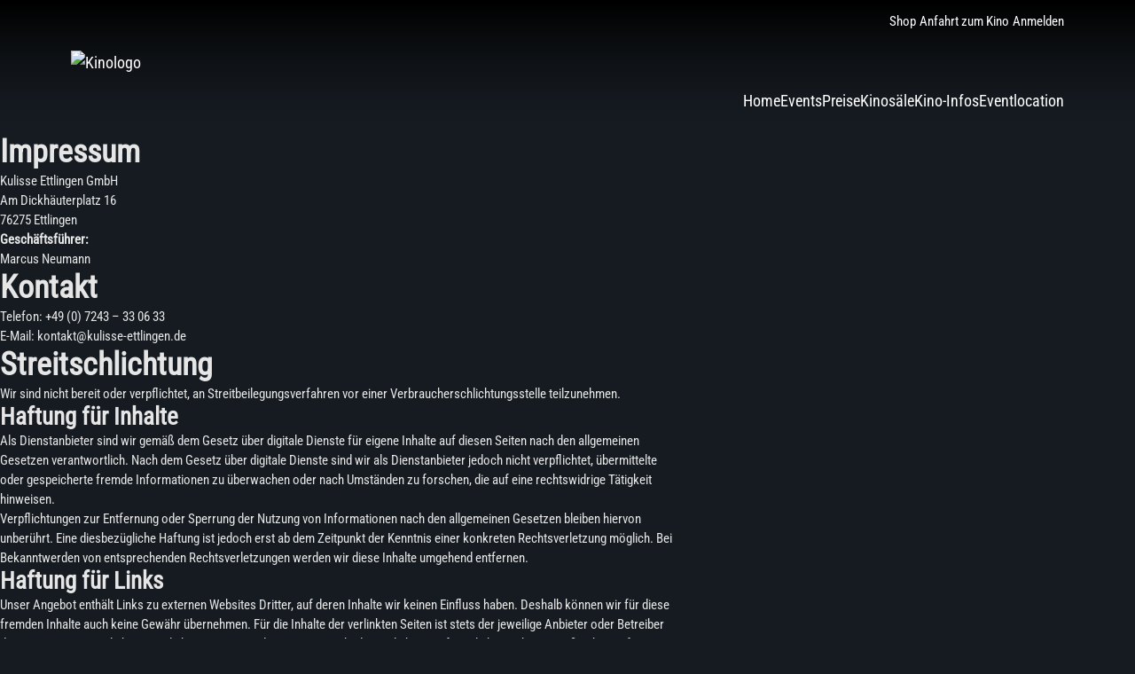

--- FILE ---
content_type: text/html; charset=UTF-8
request_url: https://kulisseettlingen.cinster.online/impressum/
body_size: 13829
content:
<!DOCTYPE html>
<html lang="de">
<head>
	<meta charset="UTF-8" />
	<meta name="viewport" content="width=device-width, initial-scale=1" />
<meta name='robots' content='max-image-preview:large' />
	<style>img:is([sizes="auto" i], [sizes^="auto," i]) { contain-intrinsic-size: 3000px 1500px }</style>
	
<!-- DNS Prefetch / Preconnect -->
<link rel="dns-prefetch" href="//bunny-wp-pullzone-fmq0x7pufn.b-cdn.net">
<link rel="preconnect" href="https://bunny-wp-pullzone-fmq0x7pufn.b-cdn.net" crossorigin>
<link rel="dns-prefetch" href="//ticket-cdn.b-cdn.net">
<link rel="preconnect" href="https://ticket-cdn.b-cdn.net" crossorigin>
<link rel="dns-prefetch" href="//ads.cinster.online">
<link rel="preconnect" href="https://ads.cinster.online" crossorigin>
<title>Impressum &#8211; Kulisse Ettlingen</title>
<link rel='dns-prefetch' href='//ticket-cdn.b-cdn.net' />
<link rel='dns-prefetch' href='//ads.cinster.online' />
<link rel='preconnect' href='https://bunny-wp-pullzone-mqxsqmdj9r.b-cdn.net' />
<link rel="alternate" type="application/rss+xml" title="Kulisse Ettlingen &raquo; Feed" href="https://kulisseettlingen.cinster.online/feed/" />
<link rel="alternate" type="application/rss+xml" title="Kulisse Ettlingen &raquo; Kommentar-Feed" href="https://kulisseettlingen.cinster.online/comments/feed/" />
<script>
window._wpemojiSettings = {"baseUrl":"https:\/\/s.w.org\/images\/core\/emoji\/16.0.1\/72x72\/","ext":".png","svgUrl":"https:\/\/s.w.org\/images\/core\/emoji\/16.0.1\/svg\/","svgExt":".svg","source":{"concatemoji":"https:\/\/bunny-wp-pullzone-mqxsqmdj9r.b-cdn.net\/wp-includes\/js\/wp-emoji-release.min.js?ver=6.8.3"}};
/*! This file is auto-generated */
!function(s,n){var o,i,e;function c(e){try{var t={supportTests:e,timestamp:(new Date).valueOf()};sessionStorage.setItem(o,JSON.stringify(t))}catch(e){}}function p(e,t,n){e.clearRect(0,0,e.canvas.width,e.canvas.height),e.fillText(t,0,0);var t=new Uint32Array(e.getImageData(0,0,e.canvas.width,e.canvas.height).data),a=(e.clearRect(0,0,e.canvas.width,e.canvas.height),e.fillText(n,0,0),new Uint32Array(e.getImageData(0,0,e.canvas.width,e.canvas.height).data));return t.every(function(e,t){return e===a[t]})}function u(e,t){e.clearRect(0,0,e.canvas.width,e.canvas.height),e.fillText(t,0,0);for(var n=e.getImageData(16,16,1,1),a=0;a<n.data.length;a++)if(0!==n.data[a])return!1;return!0}function f(e,t,n,a){switch(t){case"flag":return n(e,"\ud83c\udff3\ufe0f\u200d\u26a7\ufe0f","\ud83c\udff3\ufe0f\u200b\u26a7\ufe0f")?!1:!n(e,"\ud83c\udde8\ud83c\uddf6","\ud83c\udde8\u200b\ud83c\uddf6")&&!n(e,"\ud83c\udff4\udb40\udc67\udb40\udc62\udb40\udc65\udb40\udc6e\udb40\udc67\udb40\udc7f","\ud83c\udff4\u200b\udb40\udc67\u200b\udb40\udc62\u200b\udb40\udc65\u200b\udb40\udc6e\u200b\udb40\udc67\u200b\udb40\udc7f");case"emoji":return!a(e,"\ud83e\udedf")}return!1}function g(e,t,n,a){var r="undefined"!=typeof WorkerGlobalScope&&self instanceof WorkerGlobalScope?new OffscreenCanvas(300,150):s.createElement("canvas"),o=r.getContext("2d",{willReadFrequently:!0}),i=(o.textBaseline="top",o.font="600 32px Arial",{});return e.forEach(function(e){i[e]=t(o,e,n,a)}),i}function t(e){var t=s.createElement("script");t.src=e,t.defer=!0,s.head.appendChild(t)}"undefined"!=typeof Promise&&(o="wpEmojiSettingsSupports",i=["flag","emoji"],n.supports={everything:!0,everythingExceptFlag:!0},e=new Promise(function(e){s.addEventListener("DOMContentLoaded",e,{once:!0})}),new Promise(function(t){var n=function(){try{var e=JSON.parse(sessionStorage.getItem(o));if("object"==typeof e&&"number"==typeof e.timestamp&&(new Date).valueOf()<e.timestamp+604800&&"object"==typeof e.supportTests)return e.supportTests}catch(e){}return null}();if(!n){if("undefined"!=typeof Worker&&"undefined"!=typeof OffscreenCanvas&&"undefined"!=typeof URL&&URL.createObjectURL&&"undefined"!=typeof Blob)try{var e="postMessage("+g.toString()+"("+[JSON.stringify(i),f.toString(),p.toString(),u.toString()].join(",")+"));",a=new Blob([e],{type:"text/javascript"}),r=new Worker(URL.createObjectURL(a),{name:"wpTestEmojiSupports"});return void(r.onmessage=function(e){c(n=e.data),r.terminate(),t(n)})}catch(e){}c(n=g(i,f,p,u))}t(n)}).then(function(e){for(var t in e)n.supports[t]=e[t],n.supports.everything=n.supports.everything&&n.supports[t],"flag"!==t&&(n.supports.everythingExceptFlag=n.supports.everythingExceptFlag&&n.supports[t]);n.supports.everythingExceptFlag=n.supports.everythingExceptFlag&&!n.supports.flag,n.DOMReady=!1,n.readyCallback=function(){n.DOMReady=!0}}).then(function(){return e}).then(function(){var e;n.supports.everything||(n.readyCallback(),(e=n.source||{}).concatemoji?t(e.concatemoji):e.wpemoji&&e.twemoji&&(t(e.twemoji),t(e.wpemoji)))}))}((window,document),window._wpemojiSettings);
</script>
<style id='wp-block-spacer-inline-css'>
.wp-block-spacer{clear:both}
</style>
<style id='wp-block-heading-inline-css'>
h1.has-background,h2.has-background,h3.has-background,h4.has-background,h5.has-background,h6.has-background{padding:1.25em 2.375em}h1.has-text-align-left[style*=writing-mode]:where([style*=vertical-lr]),h1.has-text-align-right[style*=writing-mode]:where([style*=vertical-rl]),h2.has-text-align-left[style*=writing-mode]:where([style*=vertical-lr]),h2.has-text-align-right[style*=writing-mode]:where([style*=vertical-rl]),h3.has-text-align-left[style*=writing-mode]:where([style*=vertical-lr]),h3.has-text-align-right[style*=writing-mode]:where([style*=vertical-rl]),h4.has-text-align-left[style*=writing-mode]:where([style*=vertical-lr]),h4.has-text-align-right[style*=writing-mode]:where([style*=vertical-rl]),h5.has-text-align-left[style*=writing-mode]:where([style*=vertical-lr]),h5.has-text-align-right[style*=writing-mode]:where([style*=vertical-rl]),h6.has-text-align-left[style*=writing-mode]:where([style*=vertical-lr]),h6.has-text-align-right[style*=writing-mode]:where([style*=vertical-rl]){rotate:180deg}

				.is-style-asterisk:before {
					content: '';
					width: 1.5rem;
					height: 3rem;
					background: var(--wp--preset--color--contrast-2, currentColor);
					clip-path: path('M11.93.684v8.039l5.633-5.633 1.216 1.23-5.66 5.66h8.04v1.737H13.2l5.701 5.701-1.23 1.23-5.742-5.742V21h-1.737v-8.094l-5.77 5.77-1.23-1.217 5.743-5.742H.842V9.98h8.162l-5.701-5.7 1.23-1.231 5.66 5.66V.684h1.737Z');
					display: block;
				}

				/* Hide the asterisk if the heading has no content, to avoid using empty headings to display the asterisk only, which is an A11Y issue */
				.is-style-asterisk:empty:before {
					content: none;
				}

				.is-style-asterisk:-moz-only-whitespace:before {
					content: none;
				}

				.is-style-asterisk.has-text-align-center:before {
					margin: 0 auto;
				}

				.is-style-asterisk.has-text-align-right:before {
					margin-left: auto;
				}

				.rtl .is-style-asterisk.has-text-align-left:before {
					margin-right: auto;
				}
</style>
<style id='wp-block-paragraph-inline-css'>
.is-small-text{font-size:.875em}.is-regular-text{font-size:1em}.is-large-text{font-size:2.25em}.is-larger-text{font-size:3em}.has-drop-cap:not(:focus):first-letter{float:left;font-size:8.4em;font-style:normal;font-weight:100;line-height:.68;margin:.05em .1em 0 0;text-transform:uppercase}body.rtl .has-drop-cap:not(:focus):first-letter{float:none;margin-left:.1em}p.has-drop-cap.has-background{overflow:hidden}:root :where(p.has-background){padding:1.25em 2.375em}:where(p.has-text-color:not(.has-link-color)) a{color:inherit}p.has-text-align-left[style*="writing-mode:vertical-lr"],p.has-text-align-right[style*="writing-mode:vertical-rl"]{rotate:180deg}
</style>
<style id='wp-block-post-content-inline-css'>
.wp-block-post-content{display:flow-root}
</style>
<style id='wp-block-group-inline-css'>
.wp-block-group{box-sizing:border-box}:where(.wp-block-group.wp-block-group-is-layout-constrained){position:relative}
</style>
<style id='wp-emoji-styles-inline-css'>

	img.wp-smiley, img.emoji {
		display: inline !important;
		border: none !important;
		box-shadow: none !important;
		height: 1em !important;
		width: 1em !important;
		margin: 0 0.07em !important;
		vertical-align: -0.1em !important;
		background: none !important;
		padding: 0 !important;
	}
</style>
<style id='wp-block-library-inline-css'>
:root{--wp-admin-theme-color:#007cba;--wp-admin-theme-color--rgb:0,124,186;--wp-admin-theme-color-darker-10:#006ba1;--wp-admin-theme-color-darker-10--rgb:0,107,161;--wp-admin-theme-color-darker-20:#005a87;--wp-admin-theme-color-darker-20--rgb:0,90,135;--wp-admin-border-width-focus:2px;--wp-block-synced-color:#7a00df;--wp-block-synced-color--rgb:122,0,223;--wp-bound-block-color:var(--wp-block-synced-color)}@media (min-resolution:192dpi){:root{--wp-admin-border-width-focus:1.5px}}.wp-element-button{cursor:pointer}:root{--wp--preset--font-size--normal:16px;--wp--preset--font-size--huge:42px}:root .has-very-light-gray-background-color{background-color:#eee}:root .has-very-dark-gray-background-color{background-color:#313131}:root .has-very-light-gray-color{color:#eee}:root .has-very-dark-gray-color{color:#313131}:root .has-vivid-green-cyan-to-vivid-cyan-blue-gradient-background{background:linear-gradient(135deg,#00d084,#0693e3)}:root .has-purple-crush-gradient-background{background:linear-gradient(135deg,#34e2e4,#4721fb 50%,#ab1dfe)}:root .has-hazy-dawn-gradient-background{background:linear-gradient(135deg,#faaca8,#dad0ec)}:root .has-subdued-olive-gradient-background{background:linear-gradient(135deg,#fafae1,#67a671)}:root .has-atomic-cream-gradient-background{background:linear-gradient(135deg,#fdd79a,#004a59)}:root .has-nightshade-gradient-background{background:linear-gradient(135deg,#330968,#31cdcf)}:root .has-midnight-gradient-background{background:linear-gradient(135deg,#020381,#2874fc)}.has-regular-font-size{font-size:1em}.has-larger-font-size{font-size:2.625em}.has-normal-font-size{font-size:var(--wp--preset--font-size--normal)}.has-huge-font-size{font-size:var(--wp--preset--font-size--huge)}.has-text-align-center{text-align:center}.has-text-align-left{text-align:left}.has-text-align-right{text-align:right}#end-resizable-editor-section{display:none}.aligncenter{clear:both}.items-justified-left{justify-content:flex-start}.items-justified-center{justify-content:center}.items-justified-right{justify-content:flex-end}.items-justified-space-between{justify-content:space-between}.screen-reader-text{border:0;clip-path:inset(50%);height:1px;margin:-1px;overflow:hidden;padding:0;position:absolute;width:1px;word-wrap:normal!important}.screen-reader-text:focus{background-color:#ddd;clip-path:none;color:#444;display:block;font-size:1em;height:auto;left:5px;line-height:normal;padding:15px 23px 14px;text-decoration:none;top:5px;width:auto;z-index:100000}html :where(.has-border-color){border-style:solid}html :where([style*=border-top-color]){border-top-style:solid}html :where([style*=border-right-color]){border-right-style:solid}html :where([style*=border-bottom-color]){border-bottom-style:solid}html :where([style*=border-left-color]){border-left-style:solid}html :where([style*=border-width]){border-style:solid}html :where([style*=border-top-width]){border-top-style:solid}html :where([style*=border-right-width]){border-right-style:solid}html :where([style*=border-bottom-width]){border-bottom-style:solid}html :where([style*=border-left-width]){border-left-style:solid}html :where(img[class*=wp-image-]){height:auto;max-width:100%}:where(figure){margin:0 0 1em}html :where(.is-position-sticky){--wp-admin--admin-bar--position-offset:var(--wp-admin--admin-bar--height,0px)}@media screen and (max-width:600px){html :where(.is-position-sticky){--wp-admin--admin-bar--position-offset:0px}}
</style>
<style id='global-styles-inline-css'>
:root{--wp--preset--aspect-ratio--square: 1;--wp--preset--aspect-ratio--4-3: 4/3;--wp--preset--aspect-ratio--3-4: 3/4;--wp--preset--aspect-ratio--3-2: 3/2;--wp--preset--aspect-ratio--2-3: 2/3;--wp--preset--aspect-ratio--16-9: 16/9;--wp--preset--aspect-ratio--9-16: 9/16;--wp--preset--color--black: #000000;--wp--preset--color--cyan-bluish-gray: #abb8c3;--wp--preset--color--white: #ffffff;--wp--preset--color--pale-pink: #f78da7;--wp--preset--color--vivid-red: #cf2e2e;--wp--preset--color--luminous-vivid-orange: #ff6900;--wp--preset--color--luminous-vivid-amber: #fcb900;--wp--preset--color--light-green-cyan: #7bdcb5;--wp--preset--color--vivid-green-cyan: #00d084;--wp--preset--color--pale-cyan-blue: #8ed1fc;--wp--preset--color--vivid-cyan-blue: #0693e3;--wp--preset--color--vivid-purple: #9b51e0;--wp--preset--color--base: #f9f9f9;--wp--preset--color--base-2: #ffffff;--wp--preset--color--contrast: #111111;--wp--preset--color--contrast-2: #636363;--wp--preset--color--contrast-3: #A4A4A4;--wp--preset--color--accent: #cfcabe;--wp--preset--color--accent-2: #c2a990;--wp--preset--color--accent-3: #d8613c;--wp--preset--color--accent-4: #b1c5a4;--wp--preset--color--accent-5: #b5bdbc;--wp--preset--gradient--vivid-cyan-blue-to-vivid-purple: linear-gradient(135deg,rgba(6,147,227,1) 0%,rgb(155,81,224) 100%);--wp--preset--gradient--light-green-cyan-to-vivid-green-cyan: linear-gradient(135deg,rgb(122,220,180) 0%,rgb(0,208,130) 100%);--wp--preset--gradient--luminous-vivid-amber-to-luminous-vivid-orange: linear-gradient(135deg,rgba(252,185,0,1) 0%,rgba(255,105,0,1) 100%);--wp--preset--gradient--luminous-vivid-orange-to-vivid-red: linear-gradient(135deg,rgba(255,105,0,1) 0%,rgb(207,46,46) 100%);--wp--preset--gradient--very-light-gray-to-cyan-bluish-gray: linear-gradient(135deg,rgb(238,238,238) 0%,rgb(169,184,195) 100%);--wp--preset--gradient--cool-to-warm-spectrum: linear-gradient(135deg,rgb(74,234,220) 0%,rgb(151,120,209) 20%,rgb(207,42,186) 40%,rgb(238,44,130) 60%,rgb(251,105,98) 80%,rgb(254,248,76) 100%);--wp--preset--gradient--blush-light-purple: linear-gradient(135deg,rgb(255,206,236) 0%,rgb(152,150,240) 100%);--wp--preset--gradient--blush-bordeaux: linear-gradient(135deg,rgb(254,205,165) 0%,rgb(254,45,45) 50%,rgb(107,0,62) 100%);--wp--preset--gradient--luminous-dusk: linear-gradient(135deg,rgb(255,203,112) 0%,rgb(199,81,192) 50%,rgb(65,88,208) 100%);--wp--preset--gradient--pale-ocean: linear-gradient(135deg,rgb(255,245,203) 0%,rgb(182,227,212) 50%,rgb(51,167,181) 100%);--wp--preset--gradient--electric-grass: linear-gradient(135deg,rgb(202,248,128) 0%,rgb(113,206,126) 100%);--wp--preset--gradient--midnight: linear-gradient(135deg,rgb(2,3,129) 0%,rgb(40,116,252) 100%);--wp--preset--gradient--gradient-1: linear-gradient(to bottom, #cfcabe 0%, #F9F9F9 100%);--wp--preset--gradient--gradient-2: linear-gradient(to bottom, #C2A990 0%, #F9F9F9 100%);--wp--preset--gradient--gradient-3: linear-gradient(to bottom, #D8613C 0%, #F9F9F9 100%);--wp--preset--gradient--gradient-4: linear-gradient(to bottom, #B1C5A4 0%, #F9F9F9 100%);--wp--preset--gradient--gradient-5: linear-gradient(to bottom, #B5BDBC 0%, #F9F9F9 100%);--wp--preset--gradient--gradient-6: linear-gradient(to bottom, #A4A4A4 0%, #F9F9F9 100%);--wp--preset--gradient--gradient-7: linear-gradient(to bottom, #cfcabe 50%, #F9F9F9 50%);--wp--preset--gradient--gradient-8: linear-gradient(to bottom, #C2A990 50%, #F9F9F9 50%);--wp--preset--gradient--gradient-9: linear-gradient(to bottom, #D8613C 50%, #F9F9F9 50%);--wp--preset--gradient--gradient-10: linear-gradient(to bottom, #B1C5A4 50%, #F9F9F9 50%);--wp--preset--gradient--gradient-11: linear-gradient(to bottom, #B5BDBC 50%, #F9F9F9 50%);--wp--preset--gradient--gradient-12: linear-gradient(to bottom, #A4A4A4 50%, #F9F9F9 50%);--wp--preset--font-size--small: 0.9rem;--wp--preset--font-size--medium: 1.05rem;--wp--preset--font-size--large: clamp(1.39rem, 1.39rem + ((1vw - 0.2rem) * 0.46), 1.85rem);--wp--preset--font-size--x-large: clamp(1.85rem, 1.85rem + ((1vw - 0.2rem) * 0.65), 2.5rem);--wp--preset--font-size--xx-large: clamp(2.5rem, 2.5rem + ((1vw - 0.2rem) * 0.77), 3.27rem);--wp--preset--font-family--body: "Inter", sans-serif;--wp--preset--font-family--heading: Cardo;--wp--preset--font-family--system-sans-serif: -apple-system, BlinkMacSystemFont, avenir next, avenir, segoe ui, helvetica neue, helvetica, Cantarell, Ubuntu, roboto, noto, arial, sans-serif;--wp--preset--font-family--system-serif: Iowan Old Style, Apple Garamond, Baskerville, Times New Roman, Droid Serif, Times, Source Serif Pro, serif, Apple Color Emoji, Segoe UI Emoji, Segoe UI Symbol;--wp--preset--spacing--20: min(1.5rem, 2vw);--wp--preset--spacing--30: min(2.5rem, 3vw);--wp--preset--spacing--40: min(4rem, 5vw);--wp--preset--spacing--50: min(6.5rem, 8vw);--wp--preset--spacing--60: min(10.5rem, 13vw);--wp--preset--spacing--70: 3.38rem;--wp--preset--spacing--80: 5.06rem;--wp--preset--spacing--10: 1rem;--wp--preset--shadow--natural: 6px 6px 9px rgba(0, 0, 0, 0.2);--wp--preset--shadow--deep: 12px 12px 50px rgba(0, 0, 0, 0.4);--wp--preset--shadow--sharp: 6px 6px 0px rgba(0, 0, 0, 0.2);--wp--preset--shadow--outlined: 6px 6px 0px -3px rgba(255, 255, 255, 1), 6px 6px rgba(0, 0, 0, 1);--wp--preset--shadow--crisp: 6px 6px 0px rgba(0, 0, 0, 1);}:root { --wp--style--global--content-size: 1920px;--wp--style--global--wide-size: 1920px; }:where(body) { margin: 0; }.wp-site-blocks { padding-top: var(--wp--style--root--padding-top); padding-bottom: var(--wp--style--root--padding-bottom); }.has-global-padding { padding-right: var(--wp--style--root--padding-right); padding-left: var(--wp--style--root--padding-left); }.has-global-padding > .alignfull { margin-right: calc(var(--wp--style--root--padding-right) * -1); margin-left: calc(var(--wp--style--root--padding-left) * -1); }.has-global-padding :where(:not(.alignfull.is-layout-flow) > .has-global-padding:not(.wp-block-block, .alignfull)) { padding-right: 0; padding-left: 0; }.has-global-padding :where(:not(.alignfull.is-layout-flow) > .has-global-padding:not(.wp-block-block, .alignfull)) > .alignfull { margin-left: 0; margin-right: 0; }.wp-site-blocks > .alignleft { float: left; margin-right: 2em; }.wp-site-blocks > .alignright { float: right; margin-left: 2em; }.wp-site-blocks > .aligncenter { justify-content: center; margin-left: auto; margin-right: auto; }:where(.wp-site-blocks) > * { margin-block-start: 1.2rem; margin-block-end: 0; }:where(.wp-site-blocks) > :first-child { margin-block-start: 0; }:where(.wp-site-blocks) > :last-child { margin-block-end: 0; }:root { --wp--style--block-gap: 1.2rem; }:root :where(.is-layout-flow) > :first-child{margin-block-start: 0;}:root :where(.is-layout-flow) > :last-child{margin-block-end: 0;}:root :where(.is-layout-flow) > *{margin-block-start: 1.2rem;margin-block-end: 0;}:root :where(.is-layout-constrained) > :first-child{margin-block-start: 0;}:root :where(.is-layout-constrained) > :last-child{margin-block-end: 0;}:root :where(.is-layout-constrained) > *{margin-block-start: 1.2rem;margin-block-end: 0;}:root :where(.is-layout-flex){gap: 1.2rem;}:root :where(.is-layout-grid){gap: 1.2rem;}.is-layout-flow > .alignleft{float: left;margin-inline-start: 0;margin-inline-end: 2em;}.is-layout-flow > .alignright{float: right;margin-inline-start: 2em;margin-inline-end: 0;}.is-layout-flow > .aligncenter{margin-left: auto !important;margin-right: auto !important;}.is-layout-constrained > .alignleft{float: left;margin-inline-start: 0;margin-inline-end: 2em;}.is-layout-constrained > .alignright{float: right;margin-inline-start: 2em;margin-inline-end: 0;}.is-layout-constrained > .aligncenter{margin-left: auto !important;margin-right: auto !important;}.is-layout-constrained > :where(:not(.alignleft):not(.alignright):not(.alignfull)){max-width: var(--wp--style--global--content-size);margin-left: auto !important;margin-right: auto !important;}.is-layout-constrained > .alignwide{max-width: var(--wp--style--global--wide-size);}body .is-layout-flex{display: flex;}.is-layout-flex{flex-wrap: wrap;align-items: center;}.is-layout-flex > :is(*, div){margin: 0;}body .is-layout-grid{display: grid;}.is-layout-grid > :is(*, div){margin: 0;}body{background-color: #161b21;color: #e6e6e6;font-family: var(--wp--preset--font-family--body);font-size: var(--wp--preset--font-size--medium);font-style: normal;font-weight: 400;line-height: 1.55;--wp--style--root--padding-top: 0px;--wp--style--root--padding-right: 0;--wp--style--root--padding-bottom: 0px;--wp--style--root--padding-left: 0;}a:where(:not(.wp-element-button)){color: #e6e6e6;text-decoration: underline;}:root :where(a:where(:not(.wp-element-button)):hover){text-decoration: none;}h1, h2, h3, h4, h5, h6{color: #e6e6e6;font-family: var(--wp--preset--font-family--heading);font-weight: 400;line-height: 1.2;}h1{font-size: var(--wp--preset--font-size--xx-large);line-height: 1.15;}h2{font-size: var(--wp--preset--font-size--x-large);}h3{font-size: var(--wp--preset--font-size--large);}h4{font-size: clamp(1.1rem, 1.1rem + ((1vw - 0.2rem) * 0.767), 1.5rem);}h5{font-size: var(--wp--preset--font-size--medium);}h6{font-size: var(--wp--preset--font-size--small);}:root :where(.wp-element-button, .wp-block-button__link){background-color: #161b21;border-radius: .33rem;border-color: var(--wp--preset--color--contrast);border-width: 0;color: #e6e6e6;font-family: inherit;font-size: var(--wp--preset--font-size--small);font-style: normal;font-weight: 500;line-height: inherit;padding-top: 0.6rem;padding-right: 1rem;padding-bottom: 0.6rem;padding-left: 1rem;text-decoration: none;}:root :where(.wp-element-button:hover, .wp-block-button__link:hover){background-color: var(--wp--preset--color--contrast-2);border-color: var(--wp--preset--color--contrast-2);color: var(--wp--preset--color--base);}:root :where(.wp-element-button:focus, .wp-block-button__link:focus){background-color: var(--wp--preset--color--contrast-2);border-color: var(--wp--preset--color--contrast-2);color: var(--wp--preset--color--base);outline-color: var(--wp--preset--color--contrast);outline-offset: 2px;outline-style: dotted;outline-width: 1px;}:root :where(.wp-element-button:active, .wp-block-button__link:active){background-color: var(--wp--preset--color--contrast);color: var(--wp--preset--color--base);}:root :where(.wp-element-caption, .wp-block-audio figcaption, .wp-block-embed figcaption, .wp-block-gallery figcaption, .wp-block-image figcaption, .wp-block-table figcaption, .wp-block-video figcaption){color: #e6e6e6;font-family: var(--wp--preset--font-family--body);font-size: 0.8rem;}.has-black-color{color: var(--wp--preset--color--black) !important;}.has-cyan-bluish-gray-color{color: var(--wp--preset--color--cyan-bluish-gray) !important;}.has-white-color{color: var(--wp--preset--color--white) !important;}.has-pale-pink-color{color: var(--wp--preset--color--pale-pink) !important;}.has-vivid-red-color{color: var(--wp--preset--color--vivid-red) !important;}.has-luminous-vivid-orange-color{color: var(--wp--preset--color--luminous-vivid-orange) !important;}.has-luminous-vivid-amber-color{color: var(--wp--preset--color--luminous-vivid-amber) !important;}.has-light-green-cyan-color{color: var(--wp--preset--color--light-green-cyan) !important;}.has-vivid-green-cyan-color{color: var(--wp--preset--color--vivid-green-cyan) !important;}.has-pale-cyan-blue-color{color: var(--wp--preset--color--pale-cyan-blue) !important;}.has-vivid-cyan-blue-color{color: var(--wp--preset--color--vivid-cyan-blue) !important;}.has-vivid-purple-color{color: var(--wp--preset--color--vivid-purple) !important;}.has-base-color{color: var(--wp--preset--color--base) !important;}.has-base-2-color{color: var(--wp--preset--color--base-2) !important;}.has-contrast-color{color: var(--wp--preset--color--contrast) !important;}.has-contrast-2-color{color: var(--wp--preset--color--contrast-2) !important;}.has-contrast-3-color{color: var(--wp--preset--color--contrast-3) !important;}.has-accent-color{color: var(--wp--preset--color--accent) !important;}.has-accent-2-color{color: var(--wp--preset--color--accent-2) !important;}.has-accent-3-color{color: var(--wp--preset--color--accent-3) !important;}.has-accent-4-color{color: var(--wp--preset--color--accent-4) !important;}.has-accent-5-color{color: var(--wp--preset--color--accent-5) !important;}.has-black-background-color{background-color: var(--wp--preset--color--black) !important;}.has-cyan-bluish-gray-background-color{background-color: var(--wp--preset--color--cyan-bluish-gray) !important;}.has-white-background-color{background-color: var(--wp--preset--color--white) !important;}.has-pale-pink-background-color{background-color: var(--wp--preset--color--pale-pink) !important;}.has-vivid-red-background-color{background-color: var(--wp--preset--color--vivid-red) !important;}.has-luminous-vivid-orange-background-color{background-color: var(--wp--preset--color--luminous-vivid-orange) !important;}.has-luminous-vivid-amber-background-color{background-color: var(--wp--preset--color--luminous-vivid-amber) !important;}.has-light-green-cyan-background-color{background-color: var(--wp--preset--color--light-green-cyan) !important;}.has-vivid-green-cyan-background-color{background-color: var(--wp--preset--color--vivid-green-cyan) !important;}.has-pale-cyan-blue-background-color{background-color: var(--wp--preset--color--pale-cyan-blue) !important;}.has-vivid-cyan-blue-background-color{background-color: var(--wp--preset--color--vivid-cyan-blue) !important;}.has-vivid-purple-background-color{background-color: var(--wp--preset--color--vivid-purple) !important;}.has-base-background-color{background-color: var(--wp--preset--color--base) !important;}.has-base-2-background-color{background-color: var(--wp--preset--color--base-2) !important;}.has-contrast-background-color{background-color: var(--wp--preset--color--contrast) !important;}.has-contrast-2-background-color{background-color: var(--wp--preset--color--contrast-2) !important;}.has-contrast-3-background-color{background-color: var(--wp--preset--color--contrast-3) !important;}.has-accent-background-color{background-color: var(--wp--preset--color--accent) !important;}.has-accent-2-background-color{background-color: var(--wp--preset--color--accent-2) !important;}.has-accent-3-background-color{background-color: var(--wp--preset--color--accent-3) !important;}.has-accent-4-background-color{background-color: var(--wp--preset--color--accent-4) !important;}.has-accent-5-background-color{background-color: var(--wp--preset--color--accent-5) !important;}.has-black-border-color{border-color: var(--wp--preset--color--black) !important;}.has-cyan-bluish-gray-border-color{border-color: var(--wp--preset--color--cyan-bluish-gray) !important;}.has-white-border-color{border-color: var(--wp--preset--color--white) !important;}.has-pale-pink-border-color{border-color: var(--wp--preset--color--pale-pink) !important;}.has-vivid-red-border-color{border-color: var(--wp--preset--color--vivid-red) !important;}.has-luminous-vivid-orange-border-color{border-color: var(--wp--preset--color--luminous-vivid-orange) !important;}.has-luminous-vivid-amber-border-color{border-color: var(--wp--preset--color--luminous-vivid-amber) !important;}.has-light-green-cyan-border-color{border-color: var(--wp--preset--color--light-green-cyan) !important;}.has-vivid-green-cyan-border-color{border-color: var(--wp--preset--color--vivid-green-cyan) !important;}.has-pale-cyan-blue-border-color{border-color: var(--wp--preset--color--pale-cyan-blue) !important;}.has-vivid-cyan-blue-border-color{border-color: var(--wp--preset--color--vivid-cyan-blue) !important;}.has-vivid-purple-border-color{border-color: var(--wp--preset--color--vivid-purple) !important;}.has-base-border-color{border-color: var(--wp--preset--color--base) !important;}.has-base-2-border-color{border-color: var(--wp--preset--color--base-2) !important;}.has-contrast-border-color{border-color: var(--wp--preset--color--contrast) !important;}.has-contrast-2-border-color{border-color: var(--wp--preset--color--contrast-2) !important;}.has-contrast-3-border-color{border-color: var(--wp--preset--color--contrast-3) !important;}.has-accent-border-color{border-color: var(--wp--preset--color--accent) !important;}.has-accent-2-border-color{border-color: var(--wp--preset--color--accent-2) !important;}.has-accent-3-border-color{border-color: var(--wp--preset--color--accent-3) !important;}.has-accent-4-border-color{border-color: var(--wp--preset--color--accent-4) !important;}.has-accent-5-border-color{border-color: var(--wp--preset--color--accent-5) !important;}.has-vivid-cyan-blue-to-vivid-purple-gradient-background{background: var(--wp--preset--gradient--vivid-cyan-blue-to-vivid-purple) !important;}.has-light-green-cyan-to-vivid-green-cyan-gradient-background{background: var(--wp--preset--gradient--light-green-cyan-to-vivid-green-cyan) !important;}.has-luminous-vivid-amber-to-luminous-vivid-orange-gradient-background{background: var(--wp--preset--gradient--luminous-vivid-amber-to-luminous-vivid-orange) !important;}.has-luminous-vivid-orange-to-vivid-red-gradient-background{background: var(--wp--preset--gradient--luminous-vivid-orange-to-vivid-red) !important;}.has-very-light-gray-to-cyan-bluish-gray-gradient-background{background: var(--wp--preset--gradient--very-light-gray-to-cyan-bluish-gray) !important;}.has-cool-to-warm-spectrum-gradient-background{background: var(--wp--preset--gradient--cool-to-warm-spectrum) !important;}.has-blush-light-purple-gradient-background{background: var(--wp--preset--gradient--blush-light-purple) !important;}.has-blush-bordeaux-gradient-background{background: var(--wp--preset--gradient--blush-bordeaux) !important;}.has-luminous-dusk-gradient-background{background: var(--wp--preset--gradient--luminous-dusk) !important;}.has-pale-ocean-gradient-background{background: var(--wp--preset--gradient--pale-ocean) !important;}.has-electric-grass-gradient-background{background: var(--wp--preset--gradient--electric-grass) !important;}.has-midnight-gradient-background{background: var(--wp--preset--gradient--midnight) !important;}.has-gradient-1-gradient-background{background: var(--wp--preset--gradient--gradient-1) !important;}.has-gradient-2-gradient-background{background: var(--wp--preset--gradient--gradient-2) !important;}.has-gradient-3-gradient-background{background: var(--wp--preset--gradient--gradient-3) !important;}.has-gradient-4-gradient-background{background: var(--wp--preset--gradient--gradient-4) !important;}.has-gradient-5-gradient-background{background: var(--wp--preset--gradient--gradient-5) !important;}.has-gradient-6-gradient-background{background: var(--wp--preset--gradient--gradient-6) !important;}.has-gradient-7-gradient-background{background: var(--wp--preset--gradient--gradient-7) !important;}.has-gradient-8-gradient-background{background: var(--wp--preset--gradient--gradient-8) !important;}.has-gradient-9-gradient-background{background: var(--wp--preset--gradient--gradient-9) !important;}.has-gradient-10-gradient-background{background: var(--wp--preset--gradient--gradient-10) !important;}.has-gradient-11-gradient-background{background: var(--wp--preset--gradient--gradient-11) !important;}.has-gradient-12-gradient-background{background: var(--wp--preset--gradient--gradient-12) !important;}.has-small-font-size{font-size: var(--wp--preset--font-size--small) !important;}.has-medium-font-size{font-size: var(--wp--preset--font-size--medium) !important;}.has-large-font-size{font-size: var(--wp--preset--font-size--large) !important;}.has-x-large-font-size{font-size: var(--wp--preset--font-size--x-large) !important;}.has-xx-large-font-size{font-size: var(--wp--preset--font-size--xx-large) !important;}.has-body-font-family{font-family: var(--wp--preset--font-family--body) !important;}.has-heading-font-family{font-family: var(--wp--preset--font-family--heading) !important;}.has-system-sans-serif-font-family{font-family: var(--wp--preset--font-family--system-sans-serif) !important;}.has-system-serif-font-family{font-family: var(--wp--preset--font-family--system-serif) !important;}
</style>
<style id='core-block-supports-inline-css'>
.wp-container-core-post-content-is-layout-db9edeb8 > :where(:not(.alignleft):not(.alignright):not(.alignfull)){max-width:100%;margin-left:auto !important;margin-right:auto !important;}.wp-container-core-post-content-is-layout-db9edeb8 > .alignwide{max-width:100%;}.wp-container-core-post-content-is-layout-db9edeb8 .alignfull{max-width:none;}.wp-container-core-group-is-layout-8033b57c > *{margin-block-start:0;margin-block-end:0;}.wp-container-core-group-is-layout-8033b57c > * + *{margin-block-start:0;margin-block-end:0;}
</style>
<style id='wp-block-template-skip-link-inline-css'>

		.skip-link.screen-reader-text {
			border: 0;
			clip-path: inset(50%);
			height: 1px;
			margin: -1px;
			overflow: hidden;
			padding: 0;
			position: absolute !important;
			width: 1px;
			word-wrap: normal !important;
		}

		.skip-link.screen-reader-text:focus {
			background-color: #eee;
			clip-path: none;
			color: #444;
			display: block;
			font-size: 1em;
			height: auto;
			left: 5px;
			line-height: normal;
			padding: 15px 23px 14px;
			text-decoration: none;
			top: 5px;
			width: auto;
			z-index: 100000;
		}
</style>
<link rel='stylesheet' id='dashicons-css' href='https://bunny-wp-pullzone-mqxsqmdj9r.b-cdn.net/wp-includes/css/dashicons.min.css?ver=6.8.3' media='all' />
<link rel='stylesheet' id='everest-forms-general-css' href='https://kulisseettlingen.cinster.online/wp-content/plugins/everest-forms/assets/css/everest-forms.css?ver=3.4.0' media='all' />
<link rel='stylesheet' id='jquery-intl-tel-input-css' href='https://kulisseettlingen.cinster.online/wp-content/plugins/everest-forms/assets/css/intlTelInput.css?ver=3.4.0' media='all' />
<link rel='stylesheet' id='wptifooter-style-css' href='https://kulisseettlingen.cinster.online/wp-content/plugins/wp-ti-footer/css/tifooter_style.css?ver=6.8.3' media='all' />
<link rel='stylesheet' id='wptiheader-style-css' href='https://kulisseettlingen.cinster.online/wp-content/plugins/wp-ti-header/css/tiheader_style.css?ver=6.8.3' media='all' />
<link rel='stylesheet' id='ticket-global-css-css' href='https://bunny-wp-pullzone-mqxsqmdj9r.b-cdn.net/wp-content/themes/twentytwentyfour/style.css?ver=6.8.3' media='all' />
<link rel='stylesheet' id='ticket-site-css-css' href='https://bunny-wp-pullzone-mqxsqmdj9r.b-cdn.net/wp-content/themes/twentytwentyfour/style_kulisseEttlingen.css?ver=6.8.3' media='all' />
<link rel='stylesheet' id='ticket-swiper-css-css' href='https://ticket-cdn.b-cdn.net/assets/swiper/swiper-bundle.min.css?ver=6.8.3' media='all' />
<link rel='stylesheet' id='ticket-fontawesome-all-css' href='https://ticket-cdn.b-cdn.net/assets/fontawesome/css/all.min.css?ver=6.8.3' media='all' />
<link rel='stylesheet' id='ticket-fontawesome-css-css' href='https://ticket-cdn.b-cdn.net/assets/fonts/font-awesome-6-4/css/fontawesome.css?ver=6.8.3' media='all' />
<link rel='stylesheet' id='ticket-fontawesome-solid-css-css' href='https://ticket-cdn.b-cdn.net/assets/fonts/font-awesome-6-4/css/solid.css?ver=6.8.3' media='all' />
<link rel='stylesheet' id='bootstrap-5-3-3-css-css' href='https://ticket-cdn.b-cdn.net/assets/bootstrap/css/bootstrap.min.css?ver=6.8.3' media='all' />
<link rel='stylesheet' id='borlabs-cookie-custom-css' href='https://kulisseettlingen.cinster.online/wp-content/cache/borlabs-cookie/20/borlabs-cookie-20-de.css?ver=3.3.23-64' media='all' />
<style id='wp-block-library-theme-inline-css'>
.wp-block-audio :where(figcaption){color:#555;font-size:13px;text-align:center}.is-dark-theme .wp-block-audio :where(figcaption){color:#ffffffa6}.wp-block-audio{margin:0 0 1em}.wp-block-code{border:1px solid #ccc;border-radius:4px;font-family:Menlo,Consolas,monaco,monospace;padding:.8em 1em}.wp-block-embed :where(figcaption){color:#555;font-size:13px;text-align:center}.is-dark-theme .wp-block-embed :where(figcaption){color:#ffffffa6}.wp-block-embed{margin:0 0 1em}.blocks-gallery-caption{color:#555;font-size:13px;text-align:center}.is-dark-theme .blocks-gallery-caption{color:#ffffffa6}:root :where(.wp-block-image figcaption){color:#555;font-size:13px;text-align:center}.is-dark-theme :root :where(.wp-block-image figcaption){color:#ffffffa6}.wp-block-image{margin:0 0 1em}.wp-block-pullquote{border-bottom:4px solid;border-top:4px solid;color:currentColor;margin-bottom:1.75em}.wp-block-pullquote cite,.wp-block-pullquote footer,.wp-block-pullquote__citation{color:currentColor;font-size:.8125em;font-style:normal;text-transform:uppercase}.wp-block-quote{border-left:.25em solid;margin:0 0 1.75em;padding-left:1em}.wp-block-quote cite,.wp-block-quote footer{color:currentColor;font-size:.8125em;font-style:normal;position:relative}.wp-block-quote:where(.has-text-align-right){border-left:none;border-right:.25em solid;padding-left:0;padding-right:1em}.wp-block-quote:where(.has-text-align-center){border:none;padding-left:0}.wp-block-quote.is-large,.wp-block-quote.is-style-large,.wp-block-quote:where(.is-style-plain){border:none}.wp-block-search .wp-block-search__label{font-weight:700}.wp-block-search__button{border:1px solid #ccc;padding:.375em .625em}:where(.wp-block-group.has-background){padding:1.25em 2.375em}.wp-block-separator.has-css-opacity{opacity:.4}.wp-block-separator{border:none;border-bottom:2px solid;margin-left:auto;margin-right:auto}.wp-block-separator.has-alpha-channel-opacity{opacity:1}.wp-block-separator:not(.is-style-wide):not(.is-style-dots){width:100px}.wp-block-separator.has-background:not(.is-style-dots){border-bottom:none;height:1px}.wp-block-separator.has-background:not(.is-style-wide):not(.is-style-dots){height:2px}.wp-block-table{margin:0 0 1em}.wp-block-table td,.wp-block-table th{word-break:normal}.wp-block-table :where(figcaption){color:#555;font-size:13px;text-align:center}.is-dark-theme .wp-block-table :where(figcaption){color:#ffffffa6}.wp-block-video :where(figcaption){color:#555;font-size:13px;text-align:center}.is-dark-theme .wp-block-video :where(figcaption){color:#ffffffa6}.wp-block-video{margin:0 0 1em}:root :where(.wp-block-template-part.has-background){margin-bottom:0;margin-top:0;padding:1.25em 2.375em}
</style>
<script id="wptiheader-js-js-extra">
var tiheader_script_object = {"site_domain":".cinster.online","cookie_language_name":"wp_language_20"};
</script>
<script src="https://kulisseettlingen.cinster.online/wp-content/plugins/wp-ti-header/js/tiheader_script.js" id="wptiheader-js-js"></script>
<script src="https://bunny-wp-pullzone-mqxsqmdj9r.b-cdn.net/wp-includes/js/jquery/jquery.min.js?ver=3.7.1" id="jquery-core-js"></script>
<script src="https://bunny-wp-pullzone-mqxsqmdj9r.b-cdn.net/wp-includes/js/jquery/jquery-migrate.min.js?ver=3.4.1" id="jquery-migrate-js"></script>
<script src="https://ticket-cdn.b-cdn.net/assets/swiper/swiper-bundle.min.js?ver=6.8.3" id="ticket-swiper-js-js"></script>
<script src="https://ticket-cdn.b-cdn.net/assets/bootstrap/js/bootstrap.min.js?ver=6.8.3" id="bootstrap-5-3-3-js-js"></script>
<script src="https://ads.cinster.online/www/delivery/asyncjs.php?ver=6.8.3" id="ticket-adserver-js-js"></script>
<script data-no-optimize="1" data-no-minify="1" data-cfasync="false" src="https://kulisseettlingen.cinster.online/wp-content/cache/borlabs-cookie/20/borlabs-cookie-config-de.json.js?ver=3.3.23-90" id="borlabs-cookie-config-js"></script>
<script data-no-optimize="1" data-no-minify="1" data-cfasync="false" src="https://kulisseettlingen.cinster.online/wp-content/plugins/borlabs-cookie/assets/javascript/borlabs-cookie-prioritize.min.js?ver=3.3.23" id="borlabs-cookie-prioritize-js"></script>
<link rel="https://api.w.org/" href="https://kulisseettlingen.cinster.online/wp-json/" /><link rel="alternate" title="JSON" type="application/json" href="https://kulisseettlingen.cinster.online/wp-json/wp/v2/pages/19" /><link rel="EditURI" type="application/rsd+xml" title="RSD" href="https://kulisseettlingen.cinster.online/xmlrpc.php?rsd" />
<meta name="generator" content="WordPress 6.8.3" />
<meta name="generator" content="Everest Forms 3.4.0" />
<link rel="canonical" href="https://kulisseettlingen.cinster.online/impressum/" />
<link rel='shortlink' href='https://kulisseettlingen.cinster.online/?p=19' />
<link rel="alternate" title="oEmbed (JSON)" type="application/json+oembed" href="https://kulisseettlingen.cinster.online/wp-json/oembed/1.0/embed?url=https%3A%2F%2Fkulisseettlingen.cinster.online%2Fimpressum%2F" />
<link rel="alternate" title="oEmbed (XML)" type="text/xml+oembed" href="https://kulisseettlingen.cinster.online/wp-json/oembed/1.0/embed?url=https%3A%2F%2Fkulisseettlingen.cinster.online%2Fimpressum%2F&#038;format=xml" />
<meta name="generator" content="speculation-rules 1.6.0">
<script type="module" src="https://kulisseettlingen.cinster.online/wp-content/plugins/borlabs-cookie/assets/javascript/borlabs-cookie.min.js?ver=3.3.23" id="borlabs-cookie-core-js-module" data-cfasync="false" data-no-minify="1" data-no-optimize="1"></script>
<!-- Matomo -->
<script>
  var _paq = window._paq = window._paq || [];
  /* tracker methods like "setCustomDimension" should be called before "trackPageView" */
  _paq.push(['trackPageView']);
  _paq.push(['enableLinkTracking']);
  (function() {
    var u="//matomo.cinster.online/";
    _paq.push(['setTrackerUrl', u+'matomo.php']);
    _paq.push(['setSiteId', '10']);
    var d=document, g=d.createElement('script'), s=d.getElementsByTagName('script')[0];
    g.async=true; g.src=u+'matomo.js'; s.parentNode.insertBefore(g,s);
  })();
</script>
<!-- End Matomo Code -->
<style class='wp-fonts-local'>
@font-face{font-family:Inter;font-style:normal;font-weight:300 900;font-display:fallback;src:url('https://bunny-wp-pullzone-mqxsqmdj9r.b-cdn.net/wp-content/themes/twentytwentyfour/assets/fonts/inter/Inter-VariableFont_slnt,wght.woff2') format('woff2');font-stretch:normal;}
@font-face{font-family:Cardo;font-style:normal;font-weight:400;font-display:fallback;src:url('https://bunny-wp-pullzone-mqxsqmdj9r.b-cdn.net/wp-content/themes/twentytwentyfour/assets/fonts/cardo/cardo_normal_400.woff2') format('woff2');}
@font-face{font-family:Cardo;font-style:italic;font-weight:400;font-display:fallback;src:url('https://bunny-wp-pullzone-mqxsqmdj9r.b-cdn.net/wp-content/themes/twentytwentyfour/assets/fonts/cardo/cardo_italic_400.woff2') format('woff2');}
@font-face{font-family:Cardo;font-style:normal;font-weight:700;font-display:fallback;src:url('https://bunny-wp-pullzone-mqxsqmdj9r.b-cdn.net/wp-content/themes/twentytwentyfour/assets/fonts/cardo/cardo_normal_700.woff2') format('woff2');}
</style>
<link rel="icon" href="https://bunny-wp-pullzone-mqxsqmdj9r.b-cdn.net/wp-content/uploads/sites/20/2024/12/cropped-cropped-cropped-logo-1-180x180-1-32x32.png" sizes="32x32" />
<link rel="icon" href="https://bunny-wp-pullzone-mqxsqmdj9r.b-cdn.net/wp-content/uploads/sites/20/2024/12/cropped-cropped-cropped-logo-1-180x180-1-192x192.png" sizes="192x192" />
<link rel="apple-touch-icon" href="https://bunny-wp-pullzone-mqxsqmdj9r.b-cdn.net/wp-content/uploads/sites/20/2024/12/cropped-cropped-cropped-logo-1-180x180-1-180x180.png" />
<meta name="msapplication-TileImage" content="https://bunny-wp-pullzone-mqxsqmdj9r.b-cdn.net/wp-content/uploads/sites/20/2024/12/cropped-cropped-cropped-logo-1-180x180-1-270x270.png" />
</head>

<body class="wp-singular page-template page-template-page-no-title page page-id-19 wp-embed-responsive wp-theme-twentytwentyfour everest-forms-no-js">

<div class="wp-site-blocks"><header class="wp-block-template-part"></header>


<main class="wp-block-group is-layout-flow wp-container-core-group-is-layout-8033b57c wp-block-group-is-layout-flow" style="border-style:none;border-width:0px;margin-top:0;padding-top:0;padding-right:0;padding-bottom:0;padding-left:0"><div class="entry-content wp-block-post-content has-global-padding is-layout-constrained wp-container-core-post-content-is-layout-db9edeb8 wp-block-post-content-is-layout-constrained"><div id="dark-overlay" class="hidden"></div><nav id="header">  <ul class="sidebar">    <div class="green-stripe"></div>    <li onclick=hideSidebar() style="margin: 0; padding: 0; text-align: end;"><i class="fa-solid fa-x"></i></li>    <div class="sidebar-container">      <div class="sidebar-container__inner">         <p class="sidebar-caption">Hauptmen&uuml;</p>         <li><a class="underline-hover" href="https://kulisseettlingen.cinster.online">Home</a></li>         <li><a class="underline-hover" href="https://kulisseettlingen.cinster.online/preise/">Preise</a></li>         <li><a class="underline-hover" href="https://kulisseettlingen.cinster.online/kinoinfos/">Kinosäle</a></li>          <div class="dropdown "><li id="mobile-header-kino" class="dropbtnmobilecinema" style="position: relative">            <a class="underline-hover" >Kino-Infos</a>              <div class="dropdown-content dropdownmobilecinema">            &nbsp;&nbsp;<a class="underline-hover" href="https://kulisseettlingen.cinster.online/kino/">Kino-Infos</a><br>&nbsp;&nbsp;<a class="underline-hover"  href="https://kulisseettlingen.cinster.online/pages/?pageID=1">Kindergeburtstag</a><br>&nbsp;&nbsp;<a class="underline-hover"  href="https://kulisseettlingen.cinster.online/pages/?pageID=2">Green Cinema</a><br>&nbsp;&nbsp;<a class="underline-hover"  href="https://kulisseettlingen.cinster.online/pages/?pageID=3">Kinowerbung</a><br>&nbsp;&nbsp;<a class="underline-hover"  href="https://kulisseettlingen.cinster.online/pages/?pageID=4">Technik und Ausstattung</a><br>&nbsp;&nbsp;<a class="underline-hover"  href="https://kulisseettlingen.cinster.online/pages/?pageID=5">Erziehungsbeauftragte</a><br>              </div></li>          </div>
                <script>
                    jQuery("body").on("click ontouchend", ".dropbtnmobilecinema", function(event) {
                    var $el = jQuery(".dropdownmobilecinema");
                    if( $el.css("display") === "none" ) {
                        $el.css("display", "block");
                    } else {
                        $el.css("display", "none");
                    }
                    });
                </script>
                     <div>            <li id="mobile-header-events" class="dropbtnmobileevents" style="position: relative"><a class="underline-hover">Events</a>              <div class="dropdown-content dropdownmobileevent">
                              <a class="underline-hover" href="https://kulisseettlingen.cinster.online/allEvents/?frame=100056,100023,100014,100073,100012,100080,100071,100029,">&nbsp;&nbsp;alle Events</a><br>&nbsp;&nbsp;<a class="underline-hover"  href="allEvents/?frame=100056">Aperol Preview</a><br>&nbsp;&nbsp;<a class="underline-hover"  href="allEvents/?frame=100023">Fernweh Live</a><br>&nbsp;&nbsp;<a class="underline-hover"  href="allEvents/?frame=100014">Film-Cafe</a><br>&nbsp;&nbsp;<a class="underline-hover"  href="allEvents/?frame=100073">Film &#038; Faden &#8211; Das Strickkino!</a><br>&nbsp;&nbsp;<a class="underline-hover"  href="allEvents/?frame=100012">Frühstücksmatinee</a><br>&nbsp;&nbsp;<a class="underline-hover"  href="allEvents/?frame=100080">Jubiläumsfilm</a><br>&nbsp;&nbsp;<a class="underline-hover"  href="allEvents/?frame=100071">Prosecco-Matinee</a><br>&nbsp;&nbsp;<a class="underline-hover"  href="allEvents/?frame=100029">Stummfilm mit Solo-Piano live</a><br>              </div>            </li>          </div>
        <script>
            jQuery("body").on("click ontouchend", ".dropbtnmobileevents", function(event) {
              var $el = jQuery(".dropdownmobileevent");
              if( $el.css("display") === "none" ) {
                $el.css("display", "block");
              } else {
                $el.css("display", "none");
              }
            });
        </script>
            </div>      <div class="sidebar-container__inner">          <ul class="sidebar-list" id="mobile_user_loggedin"><a class="underline-hover" href="https://kulisseettlingen.cinster.online/registrierung/" class="ticket-color"><i class="fa-solid fa-user sidebar-icon"></i> Anmelden</a>           </ul>          <ul class="sidebar-list">          <li class="sidebar-list-item"><a href="https://kulisseettlingen.cinster.online/shop" class="ticket-color underline-hover"><i class="fa-solid fa-gift sidebar-icon"></i> Shop</a></li>          <li class="sidebar-list-item"><a href="https://kulisseettlingen.cinster.online/jobs/" class="ticket-color underline-hover"><i class="fa-solid fa-briefcase sidebar-icon"></i> Jobs</a></li>          <li class="sidebar-list-item"><a href="https://kulisseettlingen.cinster.online/kontakt/" class="ticket-color underline-hover"><i class="fa-solid fa-envelope sidebar-icon"></i> Kontakt</a></li>          <li class="sidebar-list-item"><a href="https://kulisseettlingen.cinster.online/anfahrt/" class="ticket-color underline-hover"><i class="fa-solid fa-location-dot sidebar-icon"></i> Anfahrt zum Kino</a></li>          </ul>       </div>       <p class="ticket-color">Immer aktuell &#8211; folgt uns</p>       <div class="sidebar-container__social">       </div>    </div>  </ul>  <ul class="links-container">     <div class="links-container__left">       <li><a href="https://kulisseettlingen.cinster.online"><img alt="Kinologo" decoding="sync" loading="eager" fetchpriority="high" src="https://ticket-static.b-cdn.net/SiteLogo/20.png" class="logo"/></a></li>    </div>    <div class="links-container__right">      <div class="links-container__top">          <li class="hideOnMobile"><a class="underline-hover" href="https://kulisseettlingen.cinster.online/shop"><i class="fa-solid fa-gift"></i> Shop</a></li>          <li class="hideOnMobile"><a class="underline-hover" href="https://kulisseettlingen.cinster.online/anfahrt/"><i class="fa-solid fa-location-dot"></i> Anfahrt zum Kino</a></li>          <div class="dropdown">             <li class="hideOnMobile dropbtn" style="position: relative" id="desktop_login"><a class="underline-hover" href="https://kulisseettlingen.cinster.online/registrierung/"><i class="fa-solid fa-user"></i> Anmelden</a>             </li>          </div>        </div>        <div class="links-container__bottom">          <li class="hideOnMobile"><a class="underline-hover" href="https://kulisseettlingen.cinster.online">Home</a></li>          <div class="dropdown">            <li id="header-events" class="hideOnMobile dropbtn" style="position: relative"><a class="underline-hover" href="https://kulisseettlingen.cinster.online/allEvents/?frame=100056,100023,100014,100073,100012,100080,100071,100029,">Events</a>              <div class="dropdown-content"><a class="underline-hover"  href="allEvents/?frame=100056">Aperol Preview</a><a class="underline-hover"  href="allEvents/?frame=100023">Fernweh Live</a><a class="underline-hover"  href="allEvents/?frame=100014">Film-Cafe</a><a class="underline-hover"  href="allEvents/?frame=100073">Film &#038; Faden &#8211; Das Strickkino!</a><a class="underline-hover"  href="allEvents/?frame=100012">Frühstücksmatinee</a><a class="underline-hover"  href="allEvents/?frame=100080">Jubiläumsfilm</a><a class="underline-hover"  href="allEvents/?frame=100071">Prosecco-Matinee</a><a class="underline-hover"  href="allEvents/?frame=100029">Stummfilm mit Solo-Piano live</a>              </div>            </li>          </div>          <li class="hideOnMobile"><a class="underline-hover" href="https://kulisseettlingen.cinster.online/preise/">Preise</a></li>          <li class="hideOnMobile"><a class="underline-hover" href="https://kulisseettlingen.cinster.online/kinoinfos/">Kinosäle</a></li>          <div class="dropdown"><li id="header-kino" class="hideOnMobile dropbtn" style="position: relative">            <a class="underline-hover" href="https://kulisseettlingen.cinster.online/kino/">Kino-Infos</a>              <div class="dropdown-content "><a class="underline-hover"  href="https://kulisseettlingen.cinster.online/pages/?pageID=1">Kindergeburtstag</a><a class="underline-hover"  href="https://kulisseettlingen.cinster.online/pages/?pageID=2">Green Cinema</a><a class="underline-hover"  href="https://kulisseettlingen.cinster.online/pages/?pageID=3">Kinowerbung</a><a class="underline-hover"  href="https://kulisseettlingen.cinster.online/pages/?pageID=4">Technik und Ausstattung</a><a class="underline-hover"  href="https://kulisseettlingen.cinster.online/pages/?pageID=5">Erziehungsbeauftragte</a>              </div></li>          </div>          <li class="hideOnMobile"><a class="underline-hover" target="_blank" href="https://events.kulisse-ettlingen.de/veranstaltungen.html">Eventlocation</a></li>        </div>    </div>    <li class="menu-button" onclick=showSidebar()><i class="fa-solid fa-bars"></i></li>  </ul></nav>



<div style="height:150px" aria-hidden="true" class="wp-block-spacer"></div>


<div class="kinoinfos">


<h2 class="wp-block-heading">Impressum</h2>



<p>Kulisse Ettlingen GmbH<br>Am Dickhäuterplatz 16<br>76275 Ettlingen</p>



<p><strong>Geschäftsführer:</strong><br>Marcus Neumann</p>



<h2 class="wp-block-heading">Kontakt</h2>



<p>Telefon: +49 (0) 7243 – 33 06 33<br>E-Mail: kontakt@kulisse-ettlingen.de</p>



<h2 class="wp-block-heading">Streitschlichtung</h2>



<p>Wir sind nicht bereit oder verpflichtet, an Streitbeilegungsverfahren vor einer Verbraucherschlichtungsstelle teilzunehmen.</p>



<h3 class="wp-block-heading">Haftung für Inhalte</h3>



<p>Als Dienstanbieter sind wir gemäß dem Gesetz über digitale Dienste für eigene Inhalte auf diesen Seiten nach den allgemeinen Gesetzen verantwortlich. Nach dem Gesetz über digitale Dienste sind wir als Dienstanbieter jedoch nicht verpflichtet, übermittelte oder gespeicherte fremde Informationen zu überwachen oder nach Umständen zu forschen, die auf eine rechtswidrige Tätigkeit hinweisen.</p>



<p>Verpflichtungen zur Entfernung oder Sperrung der Nutzung von Informationen nach den allgemeinen Gesetzen bleiben hiervon unberührt. Eine diesbezügliche Haftung ist jedoch erst ab dem Zeitpunkt der Kenntnis einer konkreten Rechtsverletzung möglich. Bei Bekanntwerden von entsprechenden Rechtsverletzungen werden wir diese Inhalte umgehend entfernen.</p>



<h3 class="wp-block-heading">Haftung für Links</h3>



<p>Unser Angebot enthält Links zu externen Websites Dritter, auf deren Inhalte wir keinen Einfluss haben. Deshalb können wir für diese fremden Inhalte auch keine Gewähr übernehmen. Für die Inhalte der verlinkten Seiten ist stets der jeweilige Anbieter oder Betreiber der Seiten verantwortlich. Die verlinkten Seiten wurden zum Zeitpunkt der Verlinkung auf mögliche Rechtsverstöße überprüft. Rechtswidrige Inhalte waren zum Zeitpunkt der Verlinkung nicht erkennbar.</p>



<p>Eine permanente inhaltliche Kontrolle der verlinkten Seiten ist jedoch ohne konkrete Anhaltspunkte einer Rechtsverletzung nicht zumutbar. Bei Bekanntwerden von Rechtsverletzungen werden wir derartige Links umgehend entfernen.</p>



<h3 class="wp-block-heading">Urheberrecht</h3>



<p>Die durch die Seitenbetreiber erstellten Inhalte und Werke auf diesen Seiten unterliegen dem deutschen Urheberrecht. Die Vervielfältigung, Bearbeitung, Verbreitung und jede Art der Verwertung außerhalb der Grenzen des Urheberrechtes bedürfen der schriftlichen Zustimmung des jeweiligen Autors bzw. Erstellers. Downloads und Kopien dieser Seite sind nur für den privaten, nicht kommerziellen Gebrauch gestattet.</p>



<p>Soweit die Inhalte auf dieser Seite nicht vom Betreiber erstellt wurden, werden die Urheberrechte Dritter beachtet. Insbesondere werden Inhalte Dritter als solche gekennzeichnet. Sollten Sie trotzdem auf eine Urheberrechtsverletzung aufmerksam werden, bitten wir um einen entsprechenden Hinweis. Bei Bekanntwerden von Rechtsverletzungen werden wir derartige Inhalte umgehend entfernen.</p>


</div>


<div style="height:100px" aria-hidden="true" class="wp-block-spacer"></div>


<section class="custom-footer-container footer">  <div class="footer-row">    <div class="footer-row-left">      <div class="footer-col">        <p class="footer-col__caption">Menü</p>        <ul class="links">          <li><a class="underline-hover" href="https://kulisseettlingen.cinster.online/shop/">Shop</a></li>          <li><a class="underline-hover" href="https://kulisseettlingen.cinster.online/allEvents/?frame=100056,100023,100014,100073,100012,100080,100071,100029,">Aktionen</a></li>        </ul>      </div>      <div class="footer-col">        <p class="footer-col__caption">Über Uns</p>        <ul class="links">          <li><a class="underline-hover" href="https://kulisseettlingen.cinster.online/jobs">Jobs</a></li>          <li><a class="underline-hover" href="https://kulisseettlingen.cinster.online/kontakt/">Kontakt</a></li>          <li><a class="underline-hover" href="https://kulisseettlingen.cinster.online/anfahrt/">Anfahrt</a></li>        </ul>      </div>      <div class="footer-col">      </div>    </div>    <div class="footer-row-right">      <div class="footer-contacts-mobile__logos">       <a href="https://kulisseettlingen.cinster.online"><img decoding="async" src="https://ticket-static.b-cdn.net/SiteLogo/20.png" class="image1" alt="Logo Kino"/></a>      </div>      <div>       <div class="footer-contacts-mobile">        <div class="footer-contacts-mobile__text">          <a class="underline-hover" href="/jugendschutz">Jugendschutz</a>          <hr />          <a class="underline-hover" href="/impressum">Impressum</a>          <hr />          <a class="underline-hover" href="/datenschutz">Datenschutz</a>          <hr />          <a class="underline-hover" href="/agb">AGB</a>          <hr />          <a class="underline-hover" href="https://kulisseettlingen.cinster.online/jobs">Jobs</a>          <hr />          <a class="underline-hover" href="https://kulisseettlingen.cinster.online/kontakt/">Kontakt</a>          <hr />          <a class="underline-hover" href="https://kulisseettlingen.cinster.online/anfahrt/">Anfahrt</a>          <hr />          <a class="underline-hover" href="https://kulisseettlingen.cinster.online/shop/">Shop</a>          <hr />          <a class="underline-hover" href="https://kulisseettlingen.cinster.online/allEvents/?frame=100056,100023,100014,100073,100012,100080,100071,100029,">Aktionen</a>          <div style="margin-top: 68px">           <p class="text-xs">&copy; Kulisse Ettlingen GmbH</p>          </div>        </div>       </div>      </div>    </div>  </div></section><div class="footer-contacts">  <p class="footer-contacts__left">&copy; Kulisse Ettlingen GmbH</p>  <div class="footer-contacts__right">    <a class="underline-hover" href="https://kulisseettlingen.cinster.online/jugendschutz/" class="text-xs">Jugendschutz</a>    <a class="underline-hover" href="https://kulisseettlingen.cinster.online/impressum/" class="text-xs">Impressum</a>    <a class="underline-hover" href="https://kulisseettlingen.cinster.online/datenschutzerklaerung/" class="text-xs">Datenschutz</a>    <a class="underline-hover" href="https://kulisseettlingen.cinster.online/agb/" class="text-xs">AGB</a>  </div></div>
           <input type="hidden" id="trsStatus" value="0">
                  
         <script>
         window.addEventListener('message', function(event) {
             if (event.data.type === 'errorInfo') {
 
                 if(Array.isArray(event.data.data)){
                     notyf.open({
                         type: 'error',
                         message: event.data.data[0],
                         duration: event.data.data[2]
                     }).on('dismiss', ({target, event}) => document.location.href='event.data.data[1]');
                 }
                 else{ 
                     notyf.open({
                         type: 'error',
                         message: event.data.data
                     });
                 }
             } 
             if (event.data.type === 'bookingState') {
                 jQuery('#trsStatus').val(event.data.data);
             }
         });   
         
         
         
         </script><script src='https://widget.superchat.de/snippet.js?applicationKey=WCZd6zDLb2aENk8vB85AYGvePV' referrerpolicy='no-referrer-when-downgrade'></script>
</div></main>


<footer class="wp-block-template-part"></footer></div>
<script type="speculationrules">
{"prerender":[{"source":"document","where":{"and":[{"href_matches":"\/*"},{"not":{"href_matches":["\/wp-*.php","\/wp-admin\/*","\/wp-content\/uploads\/sites\/20\/*","\/wp-content\/*","\/wp-content\/plugins\/*","\/wp-content\/themes\/twentytwentyfour\/*","\/*\\?(.+)"]}},{"not":{"selector_matches":"a[rel~=\"nofollow\"]"}},{"not":{"selector_matches":".no-prerender, .no-prerender a"}},{"not":{"selector_matches":".no-prefetch, .no-prefetch a"}}]},"eagerness":"moderate"}]}
</script>
<script>
document.addEventListener('DOMContentLoaded', function () {
  var modal = document.getElementById('trailerModal');
  if (!modal) return;

  var iframe = modal.querySelector('iframe');
  if (!iframe) return;

  function stopVideo() {
    // Try YouTube IFrame API via postMessage
    try {
      var msg = JSON.stringify({event: 'command', func: 'stopVideo', args: []});
      iframe.contentWindow.postMessage(msg, 'https://www.youtube.com');
      // also try pause (some embeds react better)
      var msg2 = JSON.stringify({event: 'command', func: 'pauseVideo', args: []});
      iframe.contentWindow.postMessage(msg2, 'https://www.youtube.com');
    } catch (e) {}

    // Fallback: force-reset the src which instantly stops playback
    var src = iframe.getAttribute('src');
    iframe.setAttribute('src', src);
  }

  // Stop on any close action (backdrop click, X, ESC)
  modal.addEventListener('hide.bs.modal', stopVideo);
  modal.addEventListener('hidden.bs.modal', stopVideo);

});
</script>
<!--googleoff: all--><div data-nosnippet data-borlabs-cookie-consent-required='true' id='BorlabsCookieBox'></div><div id='BorlabsCookieWidget' class='brlbs-cmpnt-container'></div><!--googleon: all-->	<script type="text/javascript">
		var c = document.body.className;
		c = c.replace( /everest-forms-no-js/, 'everest-forms-js' );
		document.body.className = c;
	</script>
	<script id="wp-block-template-skip-link-js-after">
	( function() {
		var skipLinkTarget = document.querySelector( 'main' ),
			sibling,
			skipLinkTargetID,
			skipLink;

		// Early exit if a skip-link target can't be located.
		if ( ! skipLinkTarget ) {
			return;
		}

		/*
		 * Get the site wrapper.
		 * The skip-link will be injected in the beginning of it.
		 */
		sibling = document.querySelector( '.wp-site-blocks' );

		// Early exit if the root element was not found.
		if ( ! sibling ) {
			return;
		}

		// Get the skip-link target's ID, and generate one if it doesn't exist.
		skipLinkTargetID = skipLinkTarget.id;
		if ( ! skipLinkTargetID ) {
			skipLinkTargetID = 'wp--skip-link--target';
			skipLinkTarget.id = skipLinkTargetID;
		}

		// Create the skip link.
		skipLink = document.createElement( 'a' );
		skipLink.classList.add( 'skip-link', 'screen-reader-text' );
		skipLink.id = 'wp-skip-link';
		skipLink.href = '#' + skipLinkTargetID;
		skipLink.innerText = 'Zum Inhalt springen';

		// Inject the skip link.
		sibling.parentElement.insertBefore( skipLink, sibling );
	}() );
	
</script>
<script id="tiheader_custom-ajax-js-extra">
var tiheader_ajax_object = {"ajax_url":"https:\/\/kulisseettlingen.cinster.online\/wp-admin\/admin-ajax.php","nonce":"aa7c446763"};
</script>
<script src="https://kulisseettlingen.cinster.online/wp-content/plugins/wp-ti-header/js/tiheader-ajax.js" id="tiheader_custom-ajax-js"></script>
</body>
</html>


--- FILE ---
content_type: text/css
request_url: https://kulisseettlingen.cinster.online/wp-content/plugins/wp-ti-footer/css/tifooter_style.css?ver=6.8.3
body_size: 1080
content:
hr {
  border: 0.5px solid rgba(112, 112, 112, 0.1);
  margin: 16.5px 0;
}

.custom-footer-container {
  width: 100%;
  max-width: 1920px !important;
  height: 428px;
  background-color: var(--dark-card-backgroundcolor);
  clip-path: polygon(0 17%, 100% 0, 100% 100%, 0 100%);
  padding: 139px 320px 105px 260px;
}

.footer .footer-row {
  display: flex;
  flex-direction: row;
}

.footer-row-left {
  display: flex;
  justify-content: space-between;
  flex-direction: row;
  flex: 0.7;
}

.footer-row-right {
  display: flex;
  align-items: end;
  justify-content: center;
  flex-direction: column;
  flex: 0.3;
}

.footer-col__caption {
  font-size: var(--text-xxs);
  color: var(--ticket-color);
  text-transform: uppercase;
}

.footer-col .links {
  margin-top: 20px;
  padding: 0;
}

.footer-col .links li {
  list-style: none;
  margin-bottom: 10px;
}

.footer-col .links li a {
  text-decoration: none;
  color: var(--white-color);
  font-size: var(--text-md-sm);
}

.footer-col p {
  margin: 20px 0;
  max-width: 300px;
}

.footer-col form {
  display: flex;
  gap: 5px;
}

.footer-col .icons {
  display: flex;
  margin-top: 30px;
  gap: 30px;
  cursor: pointer;
}

.footer-contacts {
  max-width: 1920px !important;
  display: flex;
  flex-direction: row;
  justify-content: space-between;
  /*margin: 35px 320px 150px 260px;*/
  padding: 35px 320px 150px 260px;
  color: var(--white-color);
  font-size: var(--text-xs);
}

.footer-contacts-mobile {
  margin-top: 50px;
  color: var(--white-color);
  font-size: var(--text-md);
  display: none;
}

.footer-contacts__left {
  flex: 0.75;
}

/*.footer-contacts__right {
  display: flex;
  flex-direction: row;
  justify-content: space-between;
  flex: 0.25;
}*/

.footer-contacts__right {
  display: flex;
  flex-wrap: wrap; /* erlaubt Umbruch bei Platzmangel */
  gap: 12px 16px;   /* optischer Abstand zwischen Links */
  justify-content: flex-end;
  align-items: center;
}

.image1 {
  width: 200px;
}

.image2 {
  width: 300px;
  height: 48px;
}

@media (max-width: 768px) {
  .footer-contacts {
    display: none;
  }

  .custom-footer-container {
    display: flex;
    height: fit-content;
    flex-direction: column;
    justify-content: center;
    align-items: center;
    padding: 139px 0px 70px 0px !important;
    margin-bottom: 40px;
    clip-path: polygon(0 14%, 100% 8%, 100% 100%, 0 100%);
  }

  .footer-row-left {
    display: none;
  }

  .footer-row-right {
    flex: 1;
  }

  .footer-contacts-mobile {
    display: flex;
    gap: 20px;
  }

  .footer-contacts-mobile__logos {
    display: flex;
    flex-direction: column;
    width: 100%;
    margin-bottom: 15px;
    align-items: center;
    justify-content: center;
  }

  .footer-contacts-mobile__text {
    width: 260px;
    text-align: center;
  }

  .image1 {
    scale: 0.9;
  }

  .image2 {
    scale: 0.9;
  }
}

@media (min-width: 768px) and (max-width: 1024px) {
  .custom-footer-container {
    padding: 139px 30px 105px 30px !important;
  }

  .footer-contacts {
    padding: 35px 30px 50px 30px !important;
    flex-direction: column;
    gap: 15px;
  }

  .footer-contacts__left {
    flex: 1;
  }

  .footer-contacts__right {
    width: 375px;
  }

  .image1 {
    width: 162px;
    height: 93px;
  }

  .image2 {
    width: 280px;
    height: 40px;
  }

  .footer-col .links li a {
    font-size: var(--text-sm);
  }
}

@media (max-width: 1280px) {
  .custom-footer-container {
    padding: 139px 80px 105px 120px;
  }

  .footer-contacts {
    margin: 35px 80px 150px 120px;
  }

  .footer-contacts__left {
    flex: 0.65;
  }

  .footer-contacts__right {
    flex: 0.35;
  }
}

@media (min-width: 1280px) and (max-width: 1536px) {
  .custom-footer-container {
    padding: 139px 130px 105px 170px;
  }

  .footer-contacts {
    margin: 35px 130px 150px 170px;
  }
}

@media (min-width: 1536) {
  .custom-footer-container {
    padding: 139px 320px 105px 260px;
  }
}


--- FILE ---
content_type: text/css
request_url: https://kulisseettlingen.cinster.online/wp-content/plugins/wp-ti-header/css/tiheader_style.css?ver=6.8.3
body_size: 2152
content:
.hidden {
  display: none !important;
}

.fa-x,
.fa-bars {
  font-size: 36px;
  padding: 19px !important;
  color: var(--white-color);
  cursor: pointer;
}

.hideOnMobile {
  white-space: nowrap;
}

.dropdownmobileevent,.dropdownmobilecinema{
  background-color: var(--background-color)!important;
  width: 100%!important;
  padding-top: unset!important;
}

nav {
  position: fixed;
  top: 0;
  right: 0;
  left: 0;
  z-index: 10000;
  height: 140px;
  display: flex;
  align-items: center;
  width: 100vw;
  max-width: 1920px !important;
  margin-left: auto !important;
  margin-right: auto !important;
  background-color: transparent;
  background-image: linear-gradient(180deg,
      #000 0,
      rgba(0, 0, 0, 0.738) 19%,
      rgba(0, 0, 0, 0.541) 34%,
      rgba(0, 0, 0, 0.382) 47%,
      rgba(0, 0, 0, 0.278) 56.5%,
      rgba(0, 0, 0, 0.194) 65%,
      rgba(0, 0, 0, 0.126) 73%,
      rgba(0, 0, 0, 0.075) 80.2%,
      rgba(0, 0, 0, 0.042) 86.1%,
      rgba(0, 0, 0, 0.021) 91%,
      rgba(0, 0, 0, 0.008) 95.2%,
      rgba(0, 0, 0, 0.002) 98.2%,
      rgba(0, 0, 0, 0.001) 99.2%,
      transparent);
}

.sticky-site-header {
  background-color: rgba(0, 0, 0, 0.4);
  box-shadow: 0 4px 30px rgba(0, 0, 0, 0.1);
  backdrop-filter: blur(2.6px);
  -webkit-backdrop-filter: blur(2.6px);
  transition: all 0.5s cubic-bezier(0.97, 0.28, 0.82, 0.85);
}

nav ul {
  width: 100%;
  list-style: none;
}

nav a,
nav span {
  height: 100%;
  /* padding: 0 30px; */
  text-decoration: none;
  color: var(--white-color);
  font-family: var(--roboto-condensed-regular);
}

.links-container {
  height: inherit;
  max-width: 1920px !important;
  display: flex;
  justify-content: space-between;
  align-items: center;
  flex-direction: row;
  margin: 0;
}

.links-container__left {
  height: inherit;
  display: flex;
  align-items: center;
}

.links-container__left li {
  height: inherit;
}

.links-container__left li a {
  display: flex;
  align-items: center;
}

.links-container__right {
  display: flex;
  align-items: flex-end;
  flex-direction: column;
  height: 114px;
}

.links-container__right>div {
  display: flex;
  flex-direction: row;
}

.links-container__top {
  margin-bottom: auto;
  display: flex;
  gap: 40px;
}

.links-container__bottom {
  margin-top: 60px;
  display: flex;
  gap: 80px;
}

.links-container__top li a,
.links-container__top li span {
  font-size: var(--text-sm);
}

.links-container__bottom li a {
  font-size: var(--text-md-sm);
}

.sidebar {
  position: fixed;
  top: 0;
  right: 0;
  height: 100%;
  min-height: 100%;
  width: 80%;
  background: var(--background-color);
  box-shadow: -10px 0 10px rgba(0, 0, 0, 0.1);
  list-style: none;
  display: none;
  flex-direction: column;
  justify-content: flex-start;
  font-family: var(--roboto-condensed-regular);
  overflow-y: scroll;
  /* Enable vertical scroll */
  scrollbar-width: none;
  /* Firefox */
  -ms-overflow-style: none;
  /* Internet Explorer 10+ */
  z-index: 9999;
}

/* Hide scrollbar for Chrome, Safari and Opera */
.sidebar::-webkit-scrollbar {
  width: 0;
}

.sidebar-container {
  padding: 15px 36px;
  padding-bottom: 40px;
}

.sidebar-container__inner {
  display: flex;
  flex-direction: column;
  gap: 13px;
  margin-top: 67px;
  margin-bottom: 67px;
}

.sidebar-list {
  list-style: none;
  padding: 0;
  margin: 0;
}

.sidebar-list-item {
  display: flex;
  align-items: center;
  margin-bottom: 15px;
}

.sidebar-icon {
  width: 18px;
  height: 20px;
  margin-right: 10px;
  display: inline-block;
}

.sidebar-container__inner a {
  padding: 0 !important;
  font-size: var(--text-sm);
}

.sidebar-container__inner .fa-solid {
  color: var(--white-color);
  font-size: var(--text-md);
  margin-right: 8px;
}

.sidebar-container__social {
  display: flex;
  gap: 20px;
  margin-top: 19px;
}

.sidebar-container__social .fa-brands {
  font-size: var(--text-xl);
  color: var(--white-color);
  opacity: 0.5;
}

.sidebar-caption {
  color: var(--ticket-color);
  font-size: var(--text-md);
  text-transform: uppercase;
  font-weight: bold;
  margin: 0px;
}

.green-stripe {
  position: absolute;
  top: 0;
  right: 0;
  width: 100%;
  height: 4px;
  background-color: var(--ticket-color);
}

.menu-button {
  display: none;
}

.logo {
  /* height: 81px; */
  object-fit: contain;
  max-height: 100%;
}

.links-container .fa-solid {
  margin-right: 4px;
}

.dropdown-content {
  padding-top: 20px;
  display: none;
  position: absolute;
  background-color: transparent;
  color: var(--white-color);
  min-width: 200px;
  z-index: 1000;
}

.dropdown-content a,
.dropdown-content span {
  width: fit-content;
}

.reduce-visibility {
  opacity: 0.3;
}

.noStyleBtn {
  border: 0;
  background: unset;
}

.dropdown .dropbtn:hover .dropdown-content {
  display: flex;
  flex-direction: column;
  gap: 10px;
}

#dark-overlay {
  position: fixed;
  top: 0;
  left: 0;
  width: 100%;
  height: 100vh;
  background-color: rgba(0, 0, 0, 0.6);
  /* Semi-transparent black overlay */
  z-index: 9999;
}

@media (max-width: 1920px) {
  nav {
    margin-left: 0px !important;
    margin-right: 0px !important;
  }
}

@media (max-width: 1300px) {
  .logo {
    max-width: 225px;
  }
}
@media screen and (max-width:767px) {
    .logo {
      max-height: 75px!important;
    }
}
@media (max-width: 1024px) {
  .hideOnMobile {
    display: none;
  }

  .menu-button {
    display: block;
  }

  .logo {
    height: unset !important;
    max-width: 140px !important;
    margin: unset !important;
  }

  nav {
    height: unset!important;
    max-height: 75px;
    background-color: #161b21;
  }
}

@media (min-width: 1024px) and (max-width: 1280px) {
  .links-container {
    margin: 0 40px;
  }
}

@media (min-width: 1280px) {
  .links-container {
    margin: 0 80px;
  }
}

@media (min-width: 1536px) {
  .links-container {
    margin: 0 140px;
  }
}

@media (min-width: 1650px) {
  .links-container {
    margin: 0 246px;
  }
}

/* Language dropdown: align directly under the current flag */
/* Make the language dropdown sit above the dark overlay */
/* Base: keep menu hidden by default */
#language_dropdown .dropdown-content {
  display: none;
  position: absolute;
  top: 100%;
  left: 0;
  transform: translateY(8px); /* visual spacing without creating a hover gap */
  min-width: 45px;
  align-items: flex-start;
  z-index: 10001; /* above overlay */
}

/* Open state: JS adds .open to the <li id="language_dropdown"> */
#language_dropdown.open .dropdown-content {
  display: flex !important;
  flex-direction: column;
  gap: 10px;
}

/* Kill the old hover-driven rule so it doesn't fight us
.dropdown .dropbtn:hover .dropdown-content {
  display: none !important;
} */

/* Ensure the trigger stacks above the overlay */
#language_dropdown {
  position: relative;
  z-index: 10002; /* nav is 10000; overlay is 9999 in your CSS */
}


--- FILE ---
content_type: text/css
request_url: https://bunny-wp-pullzone-mqxsqmdj9r.b-cdn.net/wp-content/themes/twentytwentyfour/style_kulisseEttlingen.css?ver=6.8.3
body_size: -104
content:
/* Colors */
:root {
  --ticket-color: #9C9C25;
  --ticket-color-hover: #E9E938;
  --quicklink-color-one: #E9E938;
  --quicklink-color-two: #9C9C25;
}



.preisliste-table table {
  width: 100%;
}

.preisliste-table-preis {
  text-align: right;
}

--- FILE ---
content_type: application/javascript
request_url: https://widget.superchat.de/snippet.js?applicationKey=WCZd6zDLb2aENk8vB85AYGvePV
body_size: 58
content:
(()=>{var t=function(){var t=document.createElement("script");t.type="text/javascript",t.async=!0,t.src="".concat("https://widget.superchat.de","/sdk.js"),t.onload=function(){window.Superchat.init({applicationKey:"WCZd6zDLb2aENk8vB85AYGvePV"})},document.body.appendChild(t)};"complete"===document.readyState?t():window.addEventListener("load",t)})();